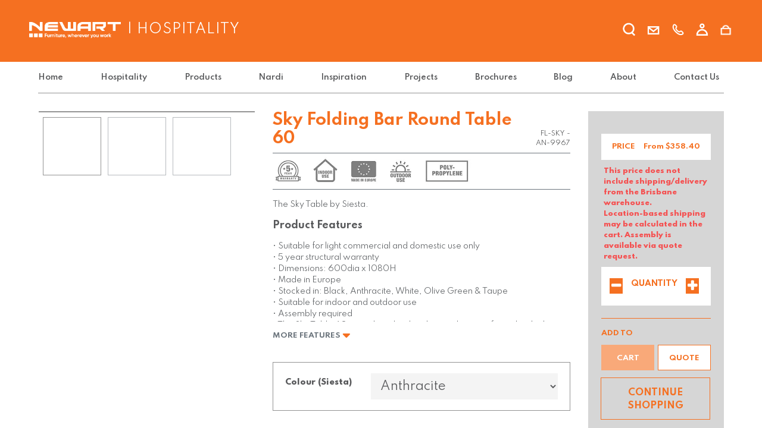

--- FILE ---
content_type: text/html; charset=utf-8
request_url: https://www.newart.com.au/shop/sky-folding-bar-round-table-60-1161
body_size: 11411
content:


        
        
        

        <!DOCTYPE html>
        
        
            
        
    <html lang="en-AU" data-website-id="1" data-oe-company-name="Newart Commercial Furniture">
            
        
                
                
                
                
                
                    
                
            
        
    <head>
                <meta charset="utf-8"/>
                <meta http-equiv="X-UA-Compatible" content="IE=edge,chrome=1"/>
            <meta name="viewport" content="width=device-width, initial-scale=1, user-scalable=no"/>
        <meta name="generator" content="Odoo"/>
        
        
        
            
            
            
        <meta name="description" content="Air moulded, UV stabilised polypropylene folding Bar table. Made in Europe. 1080mm Table Height."/>
        
        
            
            
            
            
                
                    
                        <meta property="og:type" content="website"/>
                    
                
                    
                        <meta property="og:title" content="Sky Folding Bar Round Table 60"/>
                    
                
                    
                        <meta property="og:site_name" content="Newart Commercial Furniture"/>
                    
                
                    
                        <meta property="og:url" content="https://www.newart.com.au/shop/sky-folding-bar-round-table-60-1161"/>
                    
                
                    
                        <meta property="og:image" content="https://www.newart.com.au/web/image/product.template/1161/image_1024?unique=7638bed"/>
                    
                
                    
                        <meta property="og:description" content="Air moulded, UV stabilised polypropylene folding Bar table. Made in Europe. 1080mm Table Height."/>
                    
                
            
            
            
            
                
                    <meta name="twitter:card" content="summary_large_image"/>
                
                    <meta name="twitter:title" content="Sky Folding Bar Round Table 60"/>
                
                    <meta name="twitter:image" content="https://www.newart.com.au/web/image/product.template/1161/image_1024?unique=7638bed"/>
                
                    <meta name="twitter:description" content="Air moulded, UV stabilised polypropylene folding Bar table. Made in Europe. 1080mm Table Height."/>
                
            
        

        
        
            
            
        
        <link rel="canonical" href="https://www.newart.com.au/shop/sky-folding-bar-round-table-60-1161"/>
        
        <link rel="preconnect" href="https://fonts.gstatic.com/" crossorigin=""/>
    
        

                <title>
                    
                        Hospitality
                        |
                    
                    Newart
                </title>
                <link type="image/x-icon" rel="shortcut icon" href="/web/image/website/1/favicon?unique=105a1aa"/>
            <link rel="preload" href="/web/static/lib/fontawesome/fonts/fontawesome-webfont.woff2?v=4.7.0" as="font" crossorigin=""/>
            <link type="text/css" rel="stylesheet" href="/web/content/219982-c6ab323/1/web.assets_common.css" data-asset-xmlid="web.assets_common" data-asset-version="c6ab323"/>
            <link href="https://fonts.googleapis.com/css2?family=Spartan:wght@100;200;300;400;500;600;700;800;900" rel="stylesheet"/>
            <link href="https://fonts.googleapis.com/css2?family=Spartan:wght@100;200;300;400;500;600;700;800;900" rel="stylesheet"/>
            <link rel="stylesheet" href="https://stackpath.bootstrapcdn.com/font-awesome/4.7.0/css/font-awesome.min.css" integrity="sha384-wvfXpqpZZVQGK6TAh5PVlGOfQNHSoD2xbE+QkPxCAFlNEevoEH3Sl0sibVcOQVnN" crossorigin="anonymous"/>
            <link rel="stylesheet" href="https://cdnjs.cloudflare.com/ajax/libs/font-awesome/5.15.1/css/all.min.css" integrity="sha512-+4zCK9k+qNFUR5X+cKL9EIR+ZOhtIloNl9GIKS57V1MyNsYpYcUrUeQc9vNfzsWfV28IaLL3i96P9sdNyeRssA==" crossorigin="anonymous"/>
            <link rel="stylesheet" href="https://cdnjs.cloudflare.com/ajax/libs/font-awesome/5.15.1/css/brands.min.css" integrity="sha512-D0B6cFS+efdzUE/4wh5XF5599DtW7Q1bZOjAYGBfC0Lg9WjcrqPXZto020btDyrlDUrfYKsmzFvgf/9AB8J0Jw==" crossorigin="anonymous"/>
            <link rel="stylesheet" href="https://cdnjs.cloudflare.com/ajax/libs/font-awesome/5.15.1/css/fontawesome.min.css" integrity="sha512-kJ30H6g4NGhWopgdseRb8wTsyllFUYIx3hiUwmGAkgA9B/JbzUBDQVr2VVlWGde6sdBVOG7oU8AL35ORDuMm8g==" crossorigin="anonymous"/>
            <link type="text/css" rel="stylesheet" href="/web/content/220006-e9cba5e/1/web.assets_frontend.css" data-asset-xmlid="web.assets_frontend" data-asset-version="e9cba5e"/>
        
    
        

                <script id="web.layout.odooscript" type="text/javascript">
                    var odoo = {
                        csrf_token: "41d0d74db3408ab82b87544b1b3d3a905cf8f5a6o1801405839",
                        debug: "",
                    };
                </script>
            <script type="text/javascript">
                odoo.session_info = {"is_admin": false, "is_system": false, "is_website_user": true, "user_id": false, "is_frontend": true, "translationURL": "/website/translations", "cache_hashes": {"translations": "170bc7e0e6b33fab8a4b602affa5090d57594a16"}, "lang_url_code": "en_AU"};
                if (!/(^|;\s)tz=/.test(document.cookie)) {
                    const userTZ = Intl.DateTimeFormat().resolvedOptions().timeZone;
                    document.cookie = `tz=${userTZ}; path=/`;
                }
            </script>
            <script defer="defer" type="text/javascript" src="/web/content/219961-8d81522/1/web.assets_common_minimal_js.js" data-asset-xmlid="web.assets_common_minimal_js" data-asset-version="8d81522"></script>
            <script defer="defer" type="text/javascript" src="/web/content/219962-f3b6c6f/1/web.assets_frontend_minimal_js.js" data-asset-xmlid="web.assets_frontend_minimal_js" data-asset-version="f3b6c6f"></script>
            
        
    
            <script defer="defer" type="text/javascript" data-src="/web/content/219963-9d878d2/1/web.assets_common_lazy.js" data-asset-xmlid="web.assets_common_lazy" data-asset-version="9d878d2"></script>
            <script defer="defer" type="text/javascript" data-src="/web/content/219964-9cd5cd4/1/web.assets_frontend_lazy.js" data-asset-xmlid="web.assets_frontend_lazy" data-asset-version="9cd5cd4"></script>
        
    
        

                
            
            
                <script type="text/javascript" name="Hotjar_script">
                    (function(h,o,t,j,a,r){
                        h.hj=h.hj||function(){(h.hj.q=h.hj.q||[]).push(arguments)};
                        h._hjSettings={hjid:3573085,hjsv:6};
                        a=o.getElementsByTagName('head')[0];
                        r=o.createElement('script');r.async=1;
                        r.src=t+h._hjSettings.hjid+j+h._hjSettings.hjsv;
                        a.appendChild(r);
                    })(window,document,'https://static.hotjar.com/c/hotjar-','.js?sv=');
                </script>
            
        
        <!-- Meta Pixel Code -->
<script>
  !function(f,b,e,v,n,t,s)
  {if(f.fbq)return;n=f.fbq=function(){n.callMethod?
  n.callMethod.apply(n,arguments):n.queue.push(arguments)};
  if(!f._fbq)f._fbq=n;n.push=n;n.loaded=!0;n.version='2.0';
  n.queue=[];t=b.createElement(e);t.async=!0;
  t.src=v;s=b.getElementsByTagName(e)[0];
  s.parentNode.insertBefore(t,s)}(window, document,'script',
  'https://connect.facebook.net/en_US/fbevents.js');
  fbq('init', '857859751359892');
  fbq('track', 'PageView');
</script>
<noscript><img height="1" width="1" style="display:none"
  src="https://www.facebook.com/tr?id=857859751359892&ev=PageView&noscript=1"
/></noscript>
<!-- End Meta Pixel Code -->



<!-- Google tag (gtag.js) -->
<script async src="https://www.googletagmanager.com/gtag/js?id=G-VFRT02BG7K"></script>
<script>
  window.dataLayer = window.dataLayer || [];
  function gtag(){dataLayer.push(arguments);}
  gtag('js', new Date());

  gtag('config', 'G-VFRT02BG7K');
</script>
<!-- Global site tag (gtag.js) - Google Ads: AW-10955213583 -->
<script async src="https://www.googletagmanager.com/gtag/js?id=AW-10955213583"></script>
<script>
  window.dataLayer = window.dataLayer || [];
  function gtag(){dataLayer.push(arguments);}
  gtag('js', new Date());

  gtag('config', 'AW-10955213583');
</script>
    </head>
            <body class="">
                
        
    
            
            
        <div id="wrapwrap" class="   ">
                <header id="newart_custom_header" data-anchor="true" data-name="Header" class=" ">
                    
    <div class="newart-logo-menu" style="display:block;">
      <div class="row newart-logo-menu-inner pt0 pr0 pl0 pb0">
        <div class="col-sm-12 col-md-6 col-lg-6 col-xl-6 pl0 header-col-left">
          <div class="row mr0 mr0 logo-row">
            <a href="/" class="navbar-brand logo newart-header-logo">
              <span role="img" aria-label="Logo of Newart" title="Newart"><img src="/web/image/website/1/logo/Newart?unique=105a1aa" class="img img-fluid" alt="Newart" loading="lazy"/></span>
            </a>
            
              <h2 class="header-page-title">
                                    |
                                    Hospitality
                                </h2>
            
          </div>
        </div>
        <div class="col-sm-12 col-md-6 col-lg-6 col-xl-6 pl0 pr0 header-col-right">
          <div class="row header-icon-div">
            <div class="search-container newart-png-icons" tabindex="1" role="search">
              <form action="/shop" method="get">
                <input type="hidden" name="csrf_token" value="41d0d74db3408ab82b87544b1b3d3a905cf8f5a6o1801405839"/>
                <input placeholder="search.." type="text" name="search" data-limit="5" data-display-description="true" data-display-price="true" data-display-image="true"/>
                <a class="button na-header-icon newart-search-icon" type="submit">
                  <img class="newart-png-icons-search icon-search" src="/theme_newartgroup/static/src/images/nav_icons_search.png" alt="Logo" loading="lazy"/>
                </a>
              </form>
            </div>
            <a class="na-header-icon" href="mailto:sales@newart.com.au">
              <img class="newart-png-icons icon-mail" src="/theme_newartgroup/static/src/images/nav_icons_email.png" alt="Email us" title="Email us" loading="lazy"/>
            </a>
            <a class="na-header-icon" href="tel:07 4041 6061">
              <img class="newart-png-icons" src="/theme_newartgroup/static/src/images/nav_icons_call.png" alt="Call us" title="Call us" loading="lazy"/>
            </a>
            
              <a href="/web/login" class="na-header-icon">
                <img class="newart-png-icons" src="/theme_newartgroup/static/src/images/nav_icons_login.png" alt="Log in" title="Log in" loading="lazy"/>
              </a>
            
            <a href="#" class="newart-cart-icon newart_show_cart na-header-icon" id="newart_show_cart">
              <img class="newart-png-icons" src="/theme_newartgroup/static/src/images/nav_icons_shopping_cart.png" alt="My cart" title="My cart" loading="lazy"/>
              <sup class="my_cart_quantity badge badge-primary newart-cart-badge d-none" data-order-id="">0</sup>
            </a>
            
            <div class="product_added d-none" id="product_added">
              <img class="float-up" src="/theme_newartgroup/static/src/images/products_added.png" alt="Cart" loading="lazy"/>
            </div>
            <button type="button" data-toggle="collapse" data-target="#top_menu_collapse" class="newart-navbar-toggler navbar-toggler" style="visibility:visible;">
              <span class="fas fa-bars"></span>
            </button>
          </div>
        </div>
      </div>
    </div>
    
    
    
    
    
    <nav data-name="Navbar" id="newart_custom_nav" class="navbar navbar-expand-lg navbar-light o_colored_level o_cc">
      <div id="top_menu_container" class="container justify-content-start justify-content-lg-between">
        
        
        
        
        
        <div id="top_menu_collapse" class="collapse navbar-collapse">
      <ul id="top_menu" class="nav navbar-nav ">
        
        
          
        
        
            <li class="nav-item">
                <a role="menuitem" href="/" class="nav-link ">
                    <span>Home</span>
                </a>
            </li>
        
        
            
        
    
        
          
        
        
            
            
            
        
        
            
            
            
        
    
        
          
        
        
            
            
            
        
        
            
            
            
        
    
        
          
        
        
            
            
            
        
        
            
            
            
        
    
        
          
        
        
            
            
            
        
        
            
            
            
        
    
        
          
        
        
            
            
            
        
        
            
            
            
        
    
        
          
        
        
            
            
            
        
        
            
            
            
        
    
        
          
        
        
            
            
            
        
        
            
            
            
        
    
        
          
        
        
            
            
            
        
        
            
            
            
        
    
        
          
        
        
            
            
            
        
        
            
            
            
        
    
        
          
        
        
            
            
            
        
        
            
            
            
        
    
        
          
        
        
            
            
            
        
        
            
            
            
        
    
        
          
        
        
            
            
            
        
        
            
            
            
        
    
        
          
        
        
            
            <li class="nav-item">
                <a role="menuitem" href="/hospitality" class="nav-link ">
                    <span>Hospitality</span>
                </a>
            </li>
            
        
        
            
            
            
        
    
        
          
        
        
            
            
            
        
        
            
            <li class="nav-item dropdown  position-static mega-position-relative">
                <a role="menuitem" class="nav-link na-dropdown-toggle o_mega_menu_toggle" href="/shop/category/hospitality-221">
                    <span>Products</span>
                </a><span class="show-submenu">+</span>
                <div data-name="Mega Menu" class="dropdown-menu o_mega_menu ">
    
















<ul></ul>




<section class="s_mega_menu_multi_menus py-4 o_colored_level pb0" data-name="Multi-Menus" style="">
                <div class="container">
                    <div class="row">
                        
                        
                        
                        
                        
                            <div class="col-md-4 col-sm-6 py-2 text-center pt8 pb0 col-lg-2" style="">
                                <h6 style="text-align: left; "><a href="/shop/category/hospitality-chairs-289"><font style="font-size: 12px;" data-original-title="" title="" aria-describedby="tooltip515384">CHAIRS</font></a></h6>
                                <nav class="nav flex-column"><a href="/shop/category/hospitality-chairs-indoor-chairs-1213" class="nav-link" data-name="Menu Item" data-original-title="" title="" aria-describedby="tooltip406122" style="text-align: left;">Indoor Chairs</a><a href="/shop/category/hospitality-chairs-outdoor-chairs-1214" class="nav-link" data-name="Menu Item" data-original-title="" title="" aria-describedby="tooltip268486" style="text-align: left; ">Outdoor Chairs</a><a href="/shop/category/hospitality-chairs-function-and-banquet-seating-1216" class="nav-link" data-name="Menu Item" data-original-title="" title="" aria-describedby="tooltip458068" style="text-align: left; ">Function Seating</a><a href="/shop/category/hospitality-chairs-function-and-banquet-seating-1216" class="nav-link" data-name="Menu Item" data-original-title="" title="" aria-describedby="tooltip458068" style="text-align: left; ">Banquet</a></nav><a href="https://newartgroup-newart.odoo.com/shop/category/hospitality-acoustic-294" data-original-title="" title="" style="background-color: rgb(255, 255, 255); text-align: left;"><h1 data-original-title="" title="" aria-describedby="tooltip19048"><font style="font-size: 12px;"><span data-original-title="" title="" aria-describedby="tooltip601607" style=""><b>ACOUSTIC</b></span></font></h1></a><nav class="flex-column nav"></nav><p><a href="/shop/category/hospitality-acoustic-walls-1230" class="nav-link" data-name="Menu Item" data-original-title="" title="" aria-describedby="tooltip458068" style="text-align: left; "><font style="font-weight: normal;">Walls</font></a><a href="/shop/category/hospitality-acoustic-ceiling-1229" class="nav-link" data-name="Menu Item" data-original-title="" title="" aria-describedby="tooltip458068" style="text-align: left; ">Ceiling</a></p><nav class="nav flex-column"></nav><br><nav class="nav flex-column"> </nav></div>
                        
                            <div class="col-md-4 col-sm-6 py-2 text-center pt8 col-lg-2">
                                <h6 style="text-align: left; "><a href="/shop/category/hospitality-bar-stools-288" data-original-title="" title=""><font style="font-size: 12px;" data-original-title="" title="" aria-describedby="tooltip36917">BAR STOOLS</font></a></h6>
                                <nav class="nav flex-column"><a href="/shop/category/hospitality-bar-stools-indoor-barstools-1210" class="nav-link" data-name="Menu Item" data-original-title="" title="" aria-describedby="tooltip297979" style="text-align: left; ">Indoor Barstools</a><a href="/shop/category/hospitality-bar-stools-outdoor-barstools-1211" class="nav-link" data-name="Menu Item" data-original-title="" title="" aria-describedby="tooltip477332" style="text-align: left; ">Outdoor Barstools</a></nav><nav class="nav flex-column"></nav><br><nav class="nav flex-column"></nav><div style="text-align: left; background-color: rgb(255, 255, 255);"><a href="/shop/category/hospitality-admin-staff-295" data-original-title="" title="" style="font-weight: inherit; background-color: rgb(255, 255, 255);"><font style="font-size: 12px;"><b>ADMIN / STAFF</b></font></a><a href="/shop/category/hospitality-admin-staff-295" style="background-color: rgb(255, 255, 255); text-align: left;" data-original-title="" title=""><br></a></div><nav class="flex-column nav"> <a href="/shop/category/hospitality-admin-staff-desks-and-office-chairs-1231" class="nav-link" data-name="Menu Item" data-original-title="" title="" aria-describedby="tooltip297979" style="text-align: left; ">Desk &amp; Office Chairs</a><a href="/shop/category/hospitality-admin-staff-office-storage-1232" class="nav-link" data-name="Menu Item" data-original-title="" title="" aria-describedby="tooltip477332" style="text-align: left; ">Office Storage</a><a href="/shop/category/hospitality-admin-staff-meeting-furniture-1233" class="nav-link" data-name="Menu Item" data-original-title="" title="" aria-describedby="tooltip477332" style="text-align: left; ">Meeting Furniture</a><a href="/shop/category/hospitality-admin-staff-reception-1234" class="nav-link" data-name="Menu Item" data-original-title="" title="" aria-describedby="tooltip477332" style="text-align: left; ">Reception</a></nav>
                            </div>
                        
                            <div class="col-md-4 col-sm-6 py-2 text-center col-lg-2 pt8">
                                <h6 style="text-align: left; "><a href="/shop/category/hospitality-lounges-and-boothing-290"><font style="font-size: 12px;" data-original-title="" title="" aria-describedby="tooltip767623">LOUNGES AND BOOTHING</font></a></h6>
                                <nav class="nav flex-column">
                                    
                                        
                                        
                                        <a href="/shop/category/hospitality-lounges-and-boothing-indoor-lounges-1217" class="nav-link" data-name="Menu Item" data-original-title="" title="" aria-describedby="tooltip177131" style="text-align: left; ">Indoor Lounges</a>
                                    
                                        
                                        
                                        <a href="/shop/category/hospitality-lounges-and-boothing-outdoor-lounges-1218" class="nav-link" data-name="Menu Item" data-original-title="" title="" aria-describedby="tooltip661303" style="text-align: left; ">Outdoor Lounges</a>
                                    
                                        
                                        
                                        <a href="/shop/category/hospitality-lounges-and-boothing-boothing-1219" class="nav-link" data-name="Menu Item" data-original-title="" title="" aria-describedby="tooltip819798" style="text-align: left; ">Boothing</a></nav><h4 style="color: rgb(88, 89, 91); text-align: left;"><a href="https://newartgroup-newart.odoo.com/shop/category/hospitality-outdoor-293" data-original-title="" title=""><font data-original-title="" title="" aria-describedby="tooltip877765" style="font-size: 12px;"><br></font></a></h4><h4 style="color: rgb(88, 89, 91); text-align: left;"><a href="https://newartgroup-newart.odoo.com/shop/category/hospitality-outdoor-293" data-original-title="" title="" aria-describedby="tooltip143973"><font data-original-title="" title="" aria-describedby="tooltip877765" style="font-size: 12px;">OUTDOOR</font></a></h4><nav class="nav flex-column">
                                    
                                <a href="/shop/category/hospitality-outdoor-sun-lounges-1226" class="nav-link" data-name="Menu Item" data-original-title="" title="" aria-describedby="tooltip909212" style="text-align: left; ">Sun Lounges</a><a href="/shop/category/hospitality-outdoor-umbrella-1227" class="nav-link" data-name="Menu Item" data-original-title="" title="" aria-describedby="tooltip721139" style="text-align: left; ">Umbrella</a><a href="/shop/category/hospitality-outdoor-dividers-1228" class="nav-link" data-name="Menu Item" data-original-title="" title="" aria-describedby="tooltip514784" style="text-align: left;">Dividers</a></nav>
                            </div>
                        
                            <div class="col-md-4 col-sm-6 py-2 text-center col-lg-2 pt8" style="">
                                <h6 style="text-align: left; "><a href="/shop/category/hospitality-tables-291" data-original-title="" title=""><font style="font-size: 12px;">TABLES</font></a></h6>
                                <nav class="nav flex-column">
                                    
                                        
                                        
                                        <a href="/shop/category/hospitality-tables-tables-1325" class="nav-link" data-name="Menu Item" data-original-title="" title="" aria-describedby="tooltip680222" style="text-align: left; ">Tables</a>
                                    
                                        
                                        
                                        <a href="/shop/category/hospitality-tables-table-bases-1220" class="nav-link" data-name="Menu Item" data-original-title="" title="" aria-describedby="tooltip219507" style="text-align: left; ">Table Bases</a>
                                    
                                        
                                        
                                        <a href="/shop/category/hospitality-tables-table-tops-1221" class="nav-link" data-name="Menu Item" data-original-title="" title="" aria-describedby="tooltip573547" style="text-align: left; ">Table Tops</a><a href="/shop/category/hospitality-tables-dry-bars-bases-frames-1222" class="nav-link" data-name="Menu Item" data-original-title="" title="" aria-describedby="tooltip573547" style="text-align: left; ">Dry Bars, Base ,Frames</a><a href="/shop/category/hospitality-tables-function-and-banquet-tables-1223" class="nav-link" data-name="Menu Item" data-original-title="" title="" aria-describedby="tooltip573547" style="text-align: left; ">Function &amp; Banquet Tables</a><a href="/shop/category/hospitality-tables-coffee-tables-1274" class="nav-link" data-name="Menu Item" data-original-title="" title="" aria-describedby="tooltip573547" style="text-align: left; ">Coffee Tables</a>
                                    
                                </nav>
                            </div>
                        
                    </div>
                </div>
            </section>



        </div>
            </li>
            
        
    
        
          
        
        
            
            <li class="nav-item">
                <a role="menuitem" href="/nardi" class="nav-link ">
                    <span>Nardi</span>
                </a>
            </li>
            
        
        
            
            
            
        
    
        
          
        
        
            
            <li class="nav-item">
                <a role="menuitem" href="/hospitality-inspiration" class="nav-link ">
                    <span>Inspiration</span>
                </a>
            </li>
            
        
        
            
            
            
        
    
        
          
        
        
            
            
            
        
        
            
            <li class="nav-item dropdown  ">
                <a role="menuitem" class="nav-link na-dropdown-toggle " href="/projects-1">
                    <span>Projects</span>
                </a><span class="show-submenu">+</span>
                <ul class="dropdown-menu" role="menu">
                    
                        
    
    <li class="">
        <a role="menuitem" href="/rise-and-bake" class="dropdown-item ">
            <span>Rise and Bake Cafe</span>
        </a>
    </li>
    

                    
                        
    
    <li class="">
        <a role="menuitem" href="/spicy-bite-restaurant" class="dropdown-item ">
            <span>Spicy Bite Restaurant</span>
        </a>
    </li>
    

                    
                        
    
    <li class="">
        <a role="menuitem" href="/ingenia-resort" class="dropdown-item ">
            <span>Ingenia Resort</span>
        </a>
    </li>
    

                    
                </ul>
            </li>
            
        
    
        
          
        
        
            
            <li class="nav-item">
                <a role="menuitem" href="/hospitality-brochures" class="nav-link ">
                    <span>Brochures</span>
                </a>
            </li>
            
        
        
            
            
            
        
    
        
          
        
        
            
            
            
        
        
            
            
            
        
    
        
          
        
        
            
            
            
        
        
            
            
            
        
    
        
          
        
        
            
            
            
        
        
            
            
            
        
    
        
          
        
        
            
            
            
        
        
            
            
            
        
    
        
          
        
        
            
            
            
        
        
            
            
            
        
    
        
          
        
        
            
            
            
        
        
            
            
            
        
    
        
          
        
        
            
            
            
        
        
            
            
            
        
    
        
          
        
        
            
            
            
        
        
            
            
            
        
    
        
          
        
        
            
            
            
        
        
            
            
            
        
    
        
          
        
        
            
            
            
        
        
            
            
            
        
    
        
          
        
        
            
            
            
        
        
            
            
            
        
    
        
          
        
        
            
            
            
        
        
            
            
            
        
    
        
          
        
        
            
            
            
        
        
            
            
            
        
    
        
          
        
        
            
            
            
        
        
            
            
            
        
    
        
          
        
        
            
            
            
        
        
            
            
            
        
    
        
          
        
        
            
            
            
        
        
            
            
            
        
    
        
          
        
        
            
            
            
        
        
            
            
            
        
    
        
          
        
        
            <li class="nav-item">
                <a role="menuitem" href="/blog" class="nav-link ">
                    <span>Blog</span>
                </a>
            </li>
        
        
            
        
    
        
          
        
        
            
            
            
        
        
            
            
            
        
    
        
          
        
        
            
            
            
        
        
            
            
            
        
    
        
          
        
        
            
            
            
        
        
            
            
            
        
    
        
          
        
        
            
            
            
        
        
            
            
            
        
    
        
          
        
        
            
            
            
        
        
            
            
            
        
    
        
          
        
        
            
            
            
        
        
            
            
            
        
    
        
          
        
        
            
            <li class="nav-item">
                <a role="menuitem" href="/about-2" class="nav-link ">
                    <span>About</span>
                </a>
            </li>
            
        
        
            
            
            
        
    
        
          
        
        
            
            
            
        
        
            
            
            
        
    
        
          
        
        
            
            
            
        
        
            
            
            
        
    
        
          
        
        
            
            
            
        
        
            
            
            
        
    
        
          
        
        
            
            
            
        
        
            
            
            
        
    
        
          
        
        
            
            
            
        
        
            
            
            
        
    
        
          
        
        
            
            <li class="nav-item">
                <a role="menuitem" href="/contactus-2" class="nav-link ">
                    <span>Contact Us</span>
                </a>
            </li>
            
        
        
            
            
            
        
    
        
          
        
        
            
            
            
        
        
            
            
            
        
    
        
          
        
        
            
            
            
        
        
            
            
            
        
    
        
          
        
        
            
            
            
        
        
            
            
            
        
    
        
          
        
        
            
            
            
        
        
            
            
            
        
    
        
          
        
        
            
            
            
        
        
            
            
            
        
    
        
          
        
        
            
            
            
        
        
            
            
            
        
    
        
          
        
        
            
        
        
            
        
    
        
      </ul>
      
      <div class="oe_structure oe_structure_solo" id="oe_structure_header_boxed_2"></div>
    </div>
  
        
        
        <div class="oe_structure oe_structure_solo" id="oe_structure_header_default_1"></div>
      </div>
    </nav>
    <div id="newart_homepage_nav" class="container navbar navbar-expand-lg navbar-light o_colored_level o_cc" style="display:none;">
      <div class="newart-logo-menu-inner row pr0 pl0 pb0 w100">
        <div class="col-6 col-lg-6 col-md-6 col-sm-12 tal pl0 home-nav-left">
          <i class="fas fa-thin fa-phone fa-rotate-90 cmain"></i>
          <a class="na-header-icon" href="tel:07 4041 6061">
            <span class="cmain">07 4041 6061</span>
          </a>
        </div>
        <div class="col-6 col-lg-6 col-md-6 col-sm-12 tar pr0 home-nav-right">
                        Commercial and Office Furniture | <a href="/about-us-2" data-original-title="" title="" aria-describedby="tooltip317503"><font style="color: rgb(85, 86, 87);">About</font></a> | <a href="/contactus-0" data-original-title="" title="" aria-describedby="tooltip171610"><font style="color: rgb(85, 86, 87);" data-original-title="" title="" aria-describedby="tooltip323754">Contact&nbsp;Us</font></a>
                    </div>
      </div>
    </div>
    <div id="newart_slidein_cart" class="newart-slide-cart">
      <div class="slidein-cart-header">
        <span>YOUR PRODUCTS</span>
      </div>
      <div class="slidein-cart-body">
        <div class="slidein-products">
                    </div>
        <div class="close-and-return row">
          <a href="" class="closebtn close-cart"><i class="fas fa-times"></i>
                            Close
                        </a>
        </div>
      </div>
    </div>
  </header>
    
    <div class="address-delete-error hideDeleteAddressMsg">
      <div class="error-msg">Unable to delete address used in previous order</div>
      <a href="#" class="close-delete-address-popup"><i class="fas fa-times"></i>
                    Close
                </a>
    </div>
    <div id="qld_gov_registration" class="hideRego">
      <div class="qld-rego">
        <div class="row qld-message">
          <div class="col-12">
                            To view products on this website with <strong>Queensland Government
                            pricing</strong> please complete and submit the form below for manual
                            approval of your registration within one working day. We will
                            advise you of your registration approval using the email address
                            you have provided. You will need to log in to your account for this
                            site to display Queensland Government pricing.
                        </div>
        </div>
        <form id="qld_gov_registration_form" action="/qldgov_registration" method="post" enctype="multipart/form-data" class="o_mark_required" data-mark="*">
          <input type="hidden" name="csrf_token" value="41d0d74db3408ab82b87544b1b3d3a905cf8f5a6o1801405839"/>
          <div class="s_website_form_rows qld-rego-form">
            <div class="form-group row">
              <div class="form-group col-5">
                <label class="s_website_form_label" for="first_name">
                  <span class="s_website_form_label_content">First name</span>
                </label>
                <input type="text" class="form-control s_website_form_input" name="first_name" required=""/>
              </div>
              <div class="form-group col-7">
                <label class="s_website_form_label" for="last_name">
                  <span class="s_website_form_label_content">Last name</span>
                </label>
                <input type="text" class="form-control s_website_form_input" name="last_name"/>
              </div>
            </div>
            <div class="form-group row">
              <div class="form-group col-12">
                <label class="s_website_form_label" for="organisation">
                  <span class="s_website_form_label_content">School or organisation name</span>
                </label>
                <input type="text" name="organisation" required="" class="form-control s_website_form_input"/>
              </div>
            </div>
            <div class="form-group row">
              <div class="form-group col-12">
                <label class="s_website_form_label" for="email">
                  <span class="s_website_form_label_content">Email</span>
                </label>
                <input type="email" name="email" required="" class="form-control s_website_form_input"/>
              </div>
            </div>
            <div class="form-group row">
              <div class="form-group col-12">
                <label class="s_website_form_label" for="phone">
                  <span class="s_website_form_label_content">Phone</span>
                </label>
                <input type="tel" name="phone" required="" class="form-control s_website_form_input"/>
              </div>
            </div>
            <div class="form-group s_website_form_submit" data-name="Submit Button">
              <a href="#" role="button" class="btn btn-primary s_website_form_send na-rego-submit">Submit</a>
              <a href="#" class="close-rego-form"><i class="fas fa-times"></i>
                                    Close and view website with public pricing
                                </a>
            </div>
          </div>
        </form>
      </div>
    </div>
    
  
                <main>
                    
            
        
            
            
    
    
    
    
    
    
    <div itemscope="itemscope" itemtype="http://schema.org/Product" id="wrap" class="js_sale container newart-container">
      <section id="product_detail" class="container oe_website_sale " data-view-track="1">
        
        <div class="row">
          <div class="col-md-12 col-lg-4 col-xl-4 col-na-6">
            <div class="newart-product-image-carousel-box">
              
        
        <div id="o-carousel-product" class="carousel slide" data-ride="carousel" data-interval="0">
                <div class="carousel-outer position-relative">
                    <div class="carousel-inner">
                        
                            <div class="carousel-item  active">
                                <div class="d-flex align-items-center justify-content-center"><img src="/web/image/product.product/3316/image_1920/Sky%20Folding%20Bar%20Round%20Table%2060%20%28Anthracite%29?unique=7638bed" itemprop="image" class="img img-fluid product_detail_img" alt="Sky Folding Bar Round Table 60" data-zoom="1" data-zoom-image="/web/image/product.product/3316/image_1920/Sky%20Folding%20Bar%20Round%20Table%2060%20%28Anthracite%29?unique=7638bed" loading="lazy"/></div>
                            </div>
                        
                            <div class="carousel-item ">
                                <div class="d-flex align-items-center justify-content-center"><img src="/web/image/product.image/183/image_1920/Sky%20Folding%20Bar%20Table%2060%20folded?unique=4be1244" itemprop="image" class="img img-fluid product_detail_img" alt="Sky Folding Bar Table 60 folded" data-zoom="1" data-zoom-image="/web/image/product.image/183/image_1920/Sky%20Folding%20Bar%20Table%2060%20folded?unique=4be1244" loading="lazy"/></div>
                            </div>
                        
                            <div class="carousel-item ">
                                <div class="d-flex align-items-center justify-content-center"><img src="/web/image/product.image/184/image_1920/Sky%20Folding%20Bar%20Table%2060%20group?unique=4be1244" itemprop="image" class="img img-fluid product_detail_img" alt="Sky Folding Bar Table 60 group" data-zoom="1" data-zoom-image="/web/image/product.image/184/image_1920/Sky%20Folding%20Bar%20Table%2060%20group?unique=4be1244" loading="lazy"/></div>
                            </div>
                        
                    </div>
                </div>
                <div class="d-none d-md-block">
                    <ol class="carousel-indicators d-inline-block position-static mx-auto my-0 p-1 text-left">
                        
                            <li data-target="#o-carousel-product" class="d-inline-block m-1 align-top active" data-slide-to="0">
                                <div><img src="/web/image/product.product/3316/image_128/Sky%20Folding%20Bar%20Round%20Table%2060%20%28Anthracite%29?unique=7638bed" class="img o_image_96_contain" alt="Sky Folding Bar Round Table 60" loading="lazy"/></div>
                                
                            </li>
                        
                            <li data-target="#o-carousel-product" class="d-inline-block m-1 align-top " data-slide-to="1">
                                <div><img src="/web/image/product.image/183/image_128/Sky%20Folding%20Bar%20Table%2060%20folded?unique=4be1244" class="img o_image_96_contain" alt="Sky Folding Bar Table 60 folded" loading="lazy"/></div>
                                
                            </li>
                        
                            <li data-target="#o-carousel-product" class="d-inline-block m-1 align-top " data-slide-to="2">
                                <div><img src="/web/image/product.image/184/image_128/Sky%20Folding%20Bar%20Table%2060%20group?unique=4be1244" class="img o_image_96_contain" alt="Sky Folding Bar Table 60 group" loading="lazy"/></div>
                                
                            </li>
                        
                    </ol>
                </div>
            </div>
        
            </div>
            
          </div>
          <div class="col-md-12 col-lg-8 col-xl-8  col-na-6">
            <form action="/shop/cart/update" method="post" class="card oe_product_cart">
              <input type="hidden" name="csrf_token" value="41d0d74db3408ab82b87544b1b3d3a905cf8f5a6o1801405839"/>
              <div class="row newart-product-row js_product js_main_product">
                <div class="col-md-6 col-lg-6 col-xl-8 pl0 col-prod-info">
                  <div class="product-item-product-info">
                    <div class="row pl0 pr0 prod-title">
                      <h2 class="col-10" itemprop="name">Sky Folding Bar Round Table 60</h2>
                      <span class="col-2 product-sku">FL-SKY -AN-9967</span>
                    </div>
                    <div class="row ml0" id="temp_unavail"></div>
                    
                      <div class="row product-spec-icons">
                        
                          <span role="img" title="5 Year Warranty"><img src="/web/image/standartisation.icon/3/image_128/5%20Year%20Warranty?unique=46c3cd4" class="img img-fluid" alt="5 Year Warranty" loading="lazy"/></span>
                        
                          <span role="img" title="Suitable for Indoor Use"><img src="/web/image/standartisation.icon/28/image_128/Indoor%20Use?unique=6ef4999" class="img img-fluid" alt="Indoor Use" loading="lazy"/></span>
                        
                          <span role="img" title="Made in Europe"><img src="/web/image/standartisation.icon/31/image_128/Made%20in%20Europe?unique=6ef4999" class="img img-fluid" alt="Made in Europe" loading="lazy"/></span>
                        
                          <span role="img" title="Suitable for Outdoor Use"><img src="/web/image/standartisation.icon/36/image_128/Outdoor%20Use?unique=6ef4999" class="img img-fluid" alt="Outdoor Use" loading="lazy"/></span>
                        
                          <span role="img" title="Polypropylene"><img src="/web/image/standartisation.icon/38/image_128/Polypropylene?unique=6ef4999" class="img img-fluid" alt="Polypropylene" loading="lazy"/></span>
                        
                      </div>
                    
                    
                      <div>
                        <p class="text-muted mt-3" placeholder="A short description that will also appear on documents.">The Sky Table by Siesta.</p>
                      </div>
                    
                    
                      <h4 class="">Product Features</h4>
                      <div id="na-product-features" class="text-muted mt-3 hideFeatures">
                        <div class="features-list">•	Suitable for light commercial and domestic use only<br>
•	5 year structural warranty<br>
•	Dimensions: 600dia x 1080H<br>
•	Made in Europe<br>
•	Stocked in: Black, Anthracite, White, Olive Green &amp; Taupe<br>
•	Suitable for indoor and outdoor use<br>
•	Assembly required<br>
•	The Sky Table 60 is produced with polypropylene reinforced with glass fiber obtained by means of the latest generation of air moulding technology<br>
•	Unit Weight: 7.25kg<br>
•	Weather resistant, UV Stabilised – Will not fade under direct sunlight. Furnlink warrant excessive fading in a given period, refer to product warranties</div>
                      </div>
                      <a href="#" class="na-more-features">
                                                    More Features
                                                    <span class="fas fa-sort-down"></span>
                                                </a>
                    
                    <div class="row product-download-btns">
                      
                      
                    </div>
                    <div class="newart-product-variants">
                      <div class="">
                        
                          <input type="hidden" class="product_id" name="product_id" value="3316"/>
                          <input type="hidden" class="product_template_id" name="product_template_id" value="1161"/>
                          
        
        <ul class="list-unstyled js_add_cart_variants flex-column" data-attribute_exclusions="{&quot;exclusions&quot;: {&quot;1438&quot;: [], &quot;1439&quot;: [], &quot;1440&quot;: [], &quot;1441&quot;: [], &quot;1442&quot;: []}, &quot;parent_exclusions&quot;: {}, &quot;parent_combination&quot;: [], &quot;parent_product_name&quot;: null, &quot;mapped_attribute_names&quot;: {&quot;1438&quot;: &quot;Colour (Siesta): Anthracite&quot;, &quot;1439&quot;: &quot;Colour (Siesta): Black&quot;, &quot;1440&quot;: &quot;Colour (Siesta): Olive Green&quot;, &quot;1441&quot;: &quot;Colour (Siesta): Taupe&quot;, &quot;1442&quot;: &quot;Colour (Siesta): White&quot;}}">
                
                    
                    <li data-attribute_id="13" data-attribute_name="Colour (Siesta)" class="variant_attribute select ">

                        
                        
                        <strong class="attribute_name">Colour (Siesta)</strong>

                        
                            <div class="na-attribute-select">
                                <select data-attribute_id="13" class="form-control js_variant_change always " name="ptal-294">
                                    
                                        <option value="1438" data-value_id="1438" data-value_name="Anthracite" data-attribute_name="Colour (Siesta)" selected="True">
                                            <span>Anthracite</span>
                                            
                                        </option>
                                    
                                        <option value="1439" data-value_id="1439" data-value_name="Black" data-attribute_name="Colour (Siesta)">
                                            <span>Black</span>
                                            
                                        </option>
                                    
                                        <option value="1440" data-value_id="1440" data-value_name="Olive Green" data-attribute_name="Colour (Siesta)">
                                            <span>Olive Green</span>
                                            
                                        </option>
                                    
                                        <option value="1441" data-value_id="1441" data-value_name="Taupe" data-attribute_name="Colour (Siesta)">
                                            <span>Taupe</span>
                                            
                                        </option>
                                    
                                        <option value="1442" data-value_id="1442" data-value_name="White" data-attribute_name="Colour (Siesta)">
                                            <span>White</span>
                                            
                                        </option>
                                    
                                </select>
                            </div>
                        

                        

                        
                        
                    </li>
                
            </ul>
        
                        
                      </div>
                    </div>
                  </div>
                </div>
                <div class="col-md-6 col-lg-6 col-xl-4">
                  <div id="product_details">
                    <div class="product_details_inside">
                      <span itemprop="url" style="display:none;">/shop/sky-folding-bar-round-table-60-1161</span>
                      <div class="">
                        
      <div itemprop="offers" itemscope="itemscope" itemtype="http://schema.org/Offer" class="product_price newart-product-price mt16">
                
                <h4 class="oe_price_h4 css_editable_mode_hidden">
                    <span>PRICE</span>
                    
                        
                        
                        <span class="oe_price priced_from">From $ <span class="oe_currency_value">358.40</span></span>
                        
                </h4>
                <h4 class="css_non_editable_mode_hidden decimal_precision" data-precision="2">
                    
                        <span class="oe_price">From $ <span class="oe_currency_value">358.40</span></span>
                    
                </h4>
            </div>
            <div class="special-message">
                
                    <div class="price-message">This price does not include shipping/delivery from the Brisbane warehouse.</div>
                
                
                    <div class="price-message">Location-based shipping may be calculated in the cart. Assembly is available via quote request.</div>
                
            </div>
        
                        <p class="css_not_available_msg alert alert-warning">
                                                        This combination does not exist.
                                                    </p>
                        <div class="newart_quantity input-group" contenteditable="false">
                          <div class="input-group-prepend">
                            <a class="btn btn-secondary newart-qty-btn-secondary js_add_cart_json" aria-label="Remove one" title="Remove one" href="#">
                              <i class="fa fa-minus fa-newart-qty"></i>
                            </a>
                          </div>
                          <span class="product-qty-name">QUANTITY</span>
                          <div class="input-group-append">
                            <a class="btn btn-secondary newart-qty-btn-secondary float_left js_add_cart_json" aria-label="Add one" title="Add one" href="#">
                              <i class="fa fa-plus fa-newart-qty"></i>
                            </a>
                          </div>
                          <input type="text" class="form-control quantity newart-cart-qty" data-min="1" name="add_qty" value="1"/>
                        </div>
                        <div class="row add-to-row">
                          <h4 class="add_to">ADD TO</h4>
                        </div>
                        <div class="row product-cart-btn">
                          
                          <a href="#" role="button" id="na_product_add_to_cart" aria-label="Shopping cart" title="Shopping cart" data-line-order-type="order" class="btn btn-primary btn-lg js_check_product d-block d-sm-inline-block newart-shop-btn newart-shop-btn-2 newart-submit o_add_cart_ajax disabled" data-product-category="221" data-product-template-id="1161" data-product-product-id="3316">
                            <span class="newart_add_to_cart">CART</span>
                          </a>
                          <a href="#" role="button" id="na_product_add_quote_to_cart" class="'btn btn-primary btn-lg js_check_product d-block d-sm-inline-block newart-shop-btn newart-shop-btn-2 newart-quote o_add_cart_ajax" aria-label="Shopping cart" title="Shopping cart" data-line-order-type="quote" data-product-category="221" data-product-template-id="1161" data-product-product-id="3316">
                            <span class="newart_add_to_cart">QUOTE</span>
                          </a>
                        </div>
                        <div class="row product-cart-btn">
                          
                          <a class="prod-continue-shopping" href="/shop/category/hospitality-221">
                            <span>CONTINUE SHOPPING</span>
                          </a>
                        </div>
                      </div>
                    </div>
                  </div>
                  
                  <div id="suggested_products">
                    
                  </div>
                </div>
              </div>
            </form>
          </div>
        </div>
      </section>
      
    </div>
    
  
                
    <div id="shadow-overlay"></div>
  </main>
                <footer class="footer-regular">
                <script>
                    window.addEventListener('load',function(){
                        if(window,location.pathname=='/shop/confirmation'){
                            gtag('event', 'conversion', {'send_to': 'AW-10955213583/au5nCOau_tQDEI-W7eco'});
                        };
                    });
                </script>
                <div class="row ml0 mr0">
                    <div class="col-lg-6">
                        <div class="row">
                            <div class="col-lg-12 pl0 pr0">BRISBANE | SYDNEY | CANBERRA | MELBOURNE | ADELAIDE</div>
                            <div class="col-lg-12 pl0">
                            <div class="row pl0 pr0 mt50 rmt">
                                
                                    
                                        <div class="col-lg-6">
                                            <div class="footer-address">
                                                <div>BRISBANE</div>
                                                <span>4/7 Lathe St Virginia Queensland (AU) 4014</span>
                                            </div>
                                            <div>
                                                <span>P: </span>
                                                <span>07 3733 3294</span>
                                            </div>
                                            <div>
                                                <span>E:</span>
                                                <span>sales@newart.com.au</span>
                                            </div>
                                            <div class="abn">
                                                <span>ABN:</span>
                                                <span>99656568482</span>
                                            </div>
                                        </div>
                                        <div class="col-lg-6">
                                            <div class="footer-address">
                                                <div>CAIRNS</div>
                                                <span>2/46 Ponzo St, Woree Business Park, Cairns, QLD 4868</span>
                                            </div>
                                            <div>
                                                <span>P: </span>
                                                <span>07 4041 6061</span>
                                            </div>
                                            <div>
                                                <span>E:</span>
                                                <span>sales@newart.com.au</span>
                                            </div>
                                            <div class="abn">
                                                <span>ABN:</span>
                                                <span>99656568482</span>
                                            </div>
                                        </div>
                                    
                                </div>
                            </div>
                        </div>
                    </div>
                    <div class="col-lg-6 pr0">
                        <div class="row">
                            <div class="col-lg-12 pl0 pr0 mh20">OFFICE | EDUCATION | HEALTH | HOSPITALITY |
                            </div>
                            <div class="col-lg-12 pl0 pr0 mh20">ACCOMMODATION | LIBRARY | ARCHITECTS
                            </div>
                            <div class="row pl0 pr0 w100 mt50 rmt">
                                <div class="col-lg-8">
                                    <div>
                                        <span>Copyright @</span>
                                        <span>2022</span>
                                        <span>Newart Commercial Furniture</span>
                                    </div>
                                    <div>
                                        <a style="color:white;" href="/terms-and-conditions">Terms and Conditions</a>
                                    </div>
                                    <div>
                                        <a style="color:white;" href="/privacy-policy">Privacy Policy</a>
                                    </div>
                                    <div>
                                        <a style="color:white;" href="/shipping-policy">Shipping Policy</a>
                                    </div>
                                    <div>
                                        <a style="color:white;" href="/refund-policy">Refund Policy</a>
                                    </div>
                                    <div>
                                        <a style="color:white;" href="/warranty">Warranty</a>
                                    </div>
                                    <div>
                                        <a style="color:white;" href="/modern-slavery-policy">Modern Slavery Policy</a>
                                    </div>
                                </div>
                                <div class="col-lg-4 pr0 pl0">
                                    <div class="footer-social">
                                        <a aria-label="Instagram" title="Instagram" href="https://www.instagram.com/newartcommercialfurniture/">
                                            <i class="fab fa-instagram newart-footer-social"></i>
                                        </a>
                                        <a aria-label="Facebook" title="Facebook" href="https://www.facebook.com/NewartCommercialFurniture">
                                            <i class="fab fa-facebook-square newart-footer-social"></i>
                                        </a>
                                        <a aria-label="Linkedin" title="Linkedin" href="https://www.linkedin.com/company/newart-commercial-furniture/">
                                            <i class="fab fa-linkedin newart-footer-social"></i>
                                        </a>
                                        
                                        <a aria-label="Youtube" title="Youtube" href="https://www.youtube.com/channel/UCS0Iy-GTgxiBioXU1ruS4Jg">
                                            <i class="fab fa-youtube-square newart-footer-social"></i>
                                        </a>
                                        
                                    </div>
                                </div>
                            </div>
                        </div>
                    </div>
                </div>
            </footer>
        
    
            </div>
                
                    <script>
                        
            
                window.addEventListener('load', function () {
                    

                    odoo.define('im_livechat.livesupport', function (require) {
            
                    });
                });
            
        
                    </script>
                
            
        <script id="tracking_code">
            (function(i,s,o,g,r,a,m){i['GoogleAnalyticsObject']=r;i[r]=i[r]||function(){
            (i[r].q=i[r].q||[]).push(arguments)},i[r].l=1*new Date();a=s.createElement(o),
            m=s.getElementsByTagName(o)[0];a.async=1;a.src=g;m.parentNode.insertBefore(a,m)
            })(window,document,'script','//www.google-analytics.com/analytics.js','ga');

            ga('create', 'UA-235701147-1'.trim(), 'auto');
            ga('send','pageview');
        </script>
    
        
        
    </body>
        </html>
    
    